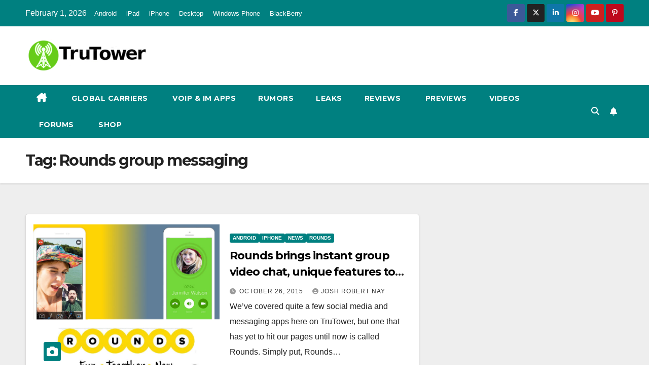

--- FILE ---
content_type: text/html; charset=UTF-8
request_url: https://www.trutower.com/tag/rounds-group-messaging/
body_size: 12840
content:
<!DOCTYPE html>
<html lang="en-US">
<head>
<meta charset="UTF-8">
<meta name="viewport" content="width=device-width, initial-scale=1">
<link rel="profile" href="https://gmpg.org/xfn/11">
<title>Rounds group messaging &#8211; TruTower</title>
<meta name='robots' content='max-image-preview:large' />
	<style>img:is([sizes="auto" i], [sizes^="auto," i]) { contain-intrinsic-size: 3000px 1500px }</style>
	<link rel='dns-prefetch' href='//trutower.com' />
<link rel='dns-prefetch' href='//stats.wp.com' />
<link rel='dns-prefetch' href='//fonts.googleapis.com' />
<link rel="alternate" type="application/rss+xml" title="TruTower &raquo; Feed" href="https://www.trutower.com/feed/" />
<link rel="alternate" type="application/rss+xml" title="TruTower &raquo; Comments Feed" href="https://www.trutower.com/comments/feed/" />
<link rel="alternate" type="application/rss+xml" title="TruTower &raquo; Rounds group messaging Tag Feed" href="https://www.trutower.com/tag/rounds-group-messaging/feed/" />
<script>
window._wpemojiSettings = {"baseUrl":"https:\/\/s.w.org\/images\/core\/emoji\/16.0.1\/72x72\/","ext":".png","svgUrl":"https:\/\/s.w.org\/images\/core\/emoji\/16.0.1\/svg\/","svgExt":".svg","source":{"concatemoji":"https:\/\/www.trutower.com\/wp-includes\/js\/wp-emoji-release.min.js?ver=6.8.3"}};
/*! This file is auto-generated */
!function(s,n){var o,i,e;function c(e){try{var t={supportTests:e,timestamp:(new Date).valueOf()};sessionStorage.setItem(o,JSON.stringify(t))}catch(e){}}function p(e,t,n){e.clearRect(0,0,e.canvas.width,e.canvas.height),e.fillText(t,0,0);var t=new Uint32Array(e.getImageData(0,0,e.canvas.width,e.canvas.height).data),a=(e.clearRect(0,0,e.canvas.width,e.canvas.height),e.fillText(n,0,0),new Uint32Array(e.getImageData(0,0,e.canvas.width,e.canvas.height).data));return t.every(function(e,t){return e===a[t]})}function u(e,t){e.clearRect(0,0,e.canvas.width,e.canvas.height),e.fillText(t,0,0);for(var n=e.getImageData(16,16,1,1),a=0;a<n.data.length;a++)if(0!==n.data[a])return!1;return!0}function f(e,t,n,a){switch(t){case"flag":return n(e,"\ud83c\udff3\ufe0f\u200d\u26a7\ufe0f","\ud83c\udff3\ufe0f\u200b\u26a7\ufe0f")?!1:!n(e,"\ud83c\udde8\ud83c\uddf6","\ud83c\udde8\u200b\ud83c\uddf6")&&!n(e,"\ud83c\udff4\udb40\udc67\udb40\udc62\udb40\udc65\udb40\udc6e\udb40\udc67\udb40\udc7f","\ud83c\udff4\u200b\udb40\udc67\u200b\udb40\udc62\u200b\udb40\udc65\u200b\udb40\udc6e\u200b\udb40\udc67\u200b\udb40\udc7f");case"emoji":return!a(e,"\ud83e\udedf")}return!1}function g(e,t,n,a){var r="undefined"!=typeof WorkerGlobalScope&&self instanceof WorkerGlobalScope?new OffscreenCanvas(300,150):s.createElement("canvas"),o=r.getContext("2d",{willReadFrequently:!0}),i=(o.textBaseline="top",o.font="600 32px Arial",{});return e.forEach(function(e){i[e]=t(o,e,n,a)}),i}function t(e){var t=s.createElement("script");t.src=e,t.defer=!0,s.head.appendChild(t)}"undefined"!=typeof Promise&&(o="wpEmojiSettingsSupports",i=["flag","emoji"],n.supports={everything:!0,everythingExceptFlag:!0},e=new Promise(function(e){s.addEventListener("DOMContentLoaded",e,{once:!0})}),new Promise(function(t){var n=function(){try{var e=JSON.parse(sessionStorage.getItem(o));if("object"==typeof e&&"number"==typeof e.timestamp&&(new Date).valueOf()<e.timestamp+604800&&"object"==typeof e.supportTests)return e.supportTests}catch(e){}return null}();if(!n){if("undefined"!=typeof Worker&&"undefined"!=typeof OffscreenCanvas&&"undefined"!=typeof URL&&URL.createObjectURL&&"undefined"!=typeof Blob)try{var e="postMessage("+g.toString()+"("+[JSON.stringify(i),f.toString(),p.toString(),u.toString()].join(",")+"));",a=new Blob([e],{type:"text/javascript"}),r=new Worker(URL.createObjectURL(a),{name:"wpTestEmojiSupports"});return void(r.onmessage=function(e){c(n=e.data),r.terminate(),t(n)})}catch(e){}c(n=g(i,f,p,u))}t(n)}).then(function(e){for(var t in e)n.supports[t]=e[t],n.supports.everything=n.supports.everything&&n.supports[t],"flag"!==t&&(n.supports.everythingExceptFlag=n.supports.everythingExceptFlag&&n.supports[t]);n.supports.everythingExceptFlag=n.supports.everythingExceptFlag&&!n.supports.flag,n.DOMReady=!1,n.readyCallback=function(){n.DOMReady=!0}}).then(function(){return e}).then(function(){var e;n.supports.everything||(n.readyCallback(),(e=n.source||{}).concatemoji?t(e.concatemoji):e.wpemoji&&e.twemoji&&(t(e.twemoji),t(e.wpemoji)))}))}((window,document),window._wpemojiSettings);
</script>
<style id='wp-emoji-styles-inline-css'>

	img.wp-smiley, img.emoji {
		display: inline !important;
		border: none !important;
		box-shadow: none !important;
		height: 1em !important;
		width: 1em !important;
		margin: 0 0.07em !important;
		vertical-align: -0.1em !important;
		background: none !important;
		padding: 0 !important;
	}
</style>
<link rel='stylesheet' id='wp-block-library-css' href='https://trutower.com/wp-includes/css/dist/block-library/style.min.css?ver=6.8.3' media='all' />
<style id='wp-block-library-theme-inline-css'>
.wp-block-audio :where(figcaption){color:#555;font-size:13px;text-align:center}.is-dark-theme .wp-block-audio :where(figcaption){color:#ffffffa6}.wp-block-audio{margin:0 0 1em}.wp-block-code{border:1px solid #ccc;border-radius:4px;font-family:Menlo,Consolas,monaco,monospace;padding:.8em 1em}.wp-block-embed :where(figcaption){color:#555;font-size:13px;text-align:center}.is-dark-theme .wp-block-embed :where(figcaption){color:#ffffffa6}.wp-block-embed{margin:0 0 1em}.blocks-gallery-caption{color:#555;font-size:13px;text-align:center}.is-dark-theme .blocks-gallery-caption{color:#ffffffa6}:root :where(.wp-block-image figcaption){color:#555;font-size:13px;text-align:center}.is-dark-theme :root :where(.wp-block-image figcaption){color:#ffffffa6}.wp-block-image{margin:0 0 1em}.wp-block-pullquote{border-bottom:4px solid;border-top:4px solid;color:currentColor;margin-bottom:1.75em}.wp-block-pullquote cite,.wp-block-pullquote footer,.wp-block-pullquote__citation{color:currentColor;font-size:.8125em;font-style:normal;text-transform:uppercase}.wp-block-quote{border-left:.25em solid;margin:0 0 1.75em;padding-left:1em}.wp-block-quote cite,.wp-block-quote footer{color:currentColor;font-size:.8125em;font-style:normal;position:relative}.wp-block-quote:where(.has-text-align-right){border-left:none;border-right:.25em solid;padding-left:0;padding-right:1em}.wp-block-quote:where(.has-text-align-center){border:none;padding-left:0}.wp-block-quote.is-large,.wp-block-quote.is-style-large,.wp-block-quote:where(.is-style-plain){border:none}.wp-block-search .wp-block-search__label{font-weight:700}.wp-block-search__button{border:1px solid #ccc;padding:.375em .625em}:where(.wp-block-group.has-background){padding:1.25em 2.375em}.wp-block-separator.has-css-opacity{opacity:.4}.wp-block-separator{border:none;border-bottom:2px solid;margin-left:auto;margin-right:auto}.wp-block-separator.has-alpha-channel-opacity{opacity:1}.wp-block-separator:not(.is-style-wide):not(.is-style-dots){width:100px}.wp-block-separator.has-background:not(.is-style-dots){border-bottom:none;height:1px}.wp-block-separator.has-background:not(.is-style-wide):not(.is-style-dots){height:2px}.wp-block-table{margin:0 0 1em}.wp-block-table td,.wp-block-table th{word-break:normal}.wp-block-table :where(figcaption){color:#555;font-size:13px;text-align:center}.is-dark-theme .wp-block-table :where(figcaption){color:#ffffffa6}.wp-block-video :where(figcaption){color:#555;font-size:13px;text-align:center}.is-dark-theme .wp-block-video :where(figcaption){color:#ffffffa6}.wp-block-video{margin:0 0 1em}:root :where(.wp-block-template-part.has-background){margin-bottom:0;margin-top:0;padding:1.25em 2.375em}
</style>
<style id='classic-theme-styles-inline-css'>
/*! This file is auto-generated */
.wp-block-button__link{color:#fff;background-color:#32373c;border-radius:9999px;box-shadow:none;text-decoration:none;padding:calc(.667em + 2px) calc(1.333em + 2px);font-size:1.125em}.wp-block-file__button{background:#32373c;color:#fff;text-decoration:none}
</style>
<link rel='stylesheet' id='mediaelement-css' href='https://trutower.com/wp-includes/js/mediaelement/mediaelementplayer-legacy.min.css?ver=4.2.17' media='all' />
<link rel='stylesheet' id='wp-mediaelement-css' href='https://trutower.com/wp-includes/js/mediaelement/wp-mediaelement.min.css?ver=6.8.3' media='all' />
<style id='jetpack-sharing-buttons-style-inline-css'>
.jetpack-sharing-buttons__services-list{display:flex;flex-direction:row;flex-wrap:wrap;gap:0;list-style-type:none;margin:5px;padding:0}.jetpack-sharing-buttons__services-list.has-small-icon-size{font-size:12px}.jetpack-sharing-buttons__services-list.has-normal-icon-size{font-size:16px}.jetpack-sharing-buttons__services-list.has-large-icon-size{font-size:24px}.jetpack-sharing-buttons__services-list.has-huge-icon-size{font-size:36px}@media print{.jetpack-sharing-buttons__services-list{display:none!important}}.editor-styles-wrapper .wp-block-jetpack-sharing-buttons{gap:0;padding-inline-start:0}ul.jetpack-sharing-buttons__services-list.has-background{padding:1.25em 2.375em}
</style>
<style id='global-styles-inline-css'>
:root{--wp--preset--aspect-ratio--square: 1;--wp--preset--aspect-ratio--4-3: 4/3;--wp--preset--aspect-ratio--3-4: 3/4;--wp--preset--aspect-ratio--3-2: 3/2;--wp--preset--aspect-ratio--2-3: 2/3;--wp--preset--aspect-ratio--16-9: 16/9;--wp--preset--aspect-ratio--9-16: 9/16;--wp--preset--color--black: #000000;--wp--preset--color--cyan-bluish-gray: #abb8c3;--wp--preset--color--white: #ffffff;--wp--preset--color--pale-pink: #f78da7;--wp--preset--color--vivid-red: #cf2e2e;--wp--preset--color--luminous-vivid-orange: #ff6900;--wp--preset--color--luminous-vivid-amber: #fcb900;--wp--preset--color--light-green-cyan: #7bdcb5;--wp--preset--color--vivid-green-cyan: #00d084;--wp--preset--color--pale-cyan-blue: #8ed1fc;--wp--preset--color--vivid-cyan-blue: #0693e3;--wp--preset--color--vivid-purple: #9b51e0;--wp--preset--gradient--vivid-cyan-blue-to-vivid-purple: linear-gradient(135deg,rgba(6,147,227,1) 0%,rgb(155,81,224) 100%);--wp--preset--gradient--light-green-cyan-to-vivid-green-cyan: linear-gradient(135deg,rgb(122,220,180) 0%,rgb(0,208,130) 100%);--wp--preset--gradient--luminous-vivid-amber-to-luminous-vivid-orange: linear-gradient(135deg,rgba(252,185,0,1) 0%,rgba(255,105,0,1) 100%);--wp--preset--gradient--luminous-vivid-orange-to-vivid-red: linear-gradient(135deg,rgba(255,105,0,1) 0%,rgb(207,46,46) 100%);--wp--preset--gradient--very-light-gray-to-cyan-bluish-gray: linear-gradient(135deg,rgb(238,238,238) 0%,rgb(169,184,195) 100%);--wp--preset--gradient--cool-to-warm-spectrum: linear-gradient(135deg,rgb(74,234,220) 0%,rgb(151,120,209) 20%,rgb(207,42,186) 40%,rgb(238,44,130) 60%,rgb(251,105,98) 80%,rgb(254,248,76) 100%);--wp--preset--gradient--blush-light-purple: linear-gradient(135deg,rgb(255,206,236) 0%,rgb(152,150,240) 100%);--wp--preset--gradient--blush-bordeaux: linear-gradient(135deg,rgb(254,205,165) 0%,rgb(254,45,45) 50%,rgb(107,0,62) 100%);--wp--preset--gradient--luminous-dusk: linear-gradient(135deg,rgb(255,203,112) 0%,rgb(199,81,192) 50%,rgb(65,88,208) 100%);--wp--preset--gradient--pale-ocean: linear-gradient(135deg,rgb(255,245,203) 0%,rgb(182,227,212) 50%,rgb(51,167,181) 100%);--wp--preset--gradient--electric-grass: linear-gradient(135deg,rgb(202,248,128) 0%,rgb(113,206,126) 100%);--wp--preset--gradient--midnight: linear-gradient(135deg,rgb(2,3,129) 0%,rgb(40,116,252) 100%);--wp--preset--font-size--small: 13px;--wp--preset--font-size--medium: 20px;--wp--preset--font-size--large: 36px;--wp--preset--font-size--x-large: 42px;--wp--preset--spacing--20: 0.44rem;--wp--preset--spacing--30: 0.67rem;--wp--preset--spacing--40: 1rem;--wp--preset--spacing--50: 1.5rem;--wp--preset--spacing--60: 2.25rem;--wp--preset--spacing--70: 3.38rem;--wp--preset--spacing--80: 5.06rem;--wp--preset--shadow--natural: 6px 6px 9px rgba(0, 0, 0, 0.2);--wp--preset--shadow--deep: 12px 12px 50px rgba(0, 0, 0, 0.4);--wp--preset--shadow--sharp: 6px 6px 0px rgba(0, 0, 0, 0.2);--wp--preset--shadow--outlined: 6px 6px 0px -3px rgba(255, 255, 255, 1), 6px 6px rgba(0, 0, 0, 1);--wp--preset--shadow--crisp: 6px 6px 0px rgba(0, 0, 0, 1);}:root :where(.is-layout-flow) > :first-child{margin-block-start: 0;}:root :where(.is-layout-flow) > :last-child{margin-block-end: 0;}:root :where(.is-layout-flow) > *{margin-block-start: 24px;margin-block-end: 0;}:root :where(.is-layout-constrained) > :first-child{margin-block-start: 0;}:root :where(.is-layout-constrained) > :last-child{margin-block-end: 0;}:root :where(.is-layout-constrained) > *{margin-block-start: 24px;margin-block-end: 0;}:root :where(.is-layout-flex){gap: 24px;}:root :where(.is-layout-grid){gap: 24px;}body .is-layout-flex{display: flex;}.is-layout-flex{flex-wrap: wrap;align-items: center;}.is-layout-flex > :is(*, div){margin: 0;}body .is-layout-grid{display: grid;}.is-layout-grid > :is(*, div){margin: 0;}.has-black-color{color: var(--wp--preset--color--black) !important;}.has-cyan-bluish-gray-color{color: var(--wp--preset--color--cyan-bluish-gray) !important;}.has-white-color{color: var(--wp--preset--color--white) !important;}.has-pale-pink-color{color: var(--wp--preset--color--pale-pink) !important;}.has-vivid-red-color{color: var(--wp--preset--color--vivid-red) !important;}.has-luminous-vivid-orange-color{color: var(--wp--preset--color--luminous-vivid-orange) !important;}.has-luminous-vivid-amber-color{color: var(--wp--preset--color--luminous-vivid-amber) !important;}.has-light-green-cyan-color{color: var(--wp--preset--color--light-green-cyan) !important;}.has-vivid-green-cyan-color{color: var(--wp--preset--color--vivid-green-cyan) !important;}.has-pale-cyan-blue-color{color: var(--wp--preset--color--pale-cyan-blue) !important;}.has-vivid-cyan-blue-color{color: var(--wp--preset--color--vivid-cyan-blue) !important;}.has-vivid-purple-color{color: var(--wp--preset--color--vivid-purple) !important;}.has-black-background-color{background-color: var(--wp--preset--color--black) !important;}.has-cyan-bluish-gray-background-color{background-color: var(--wp--preset--color--cyan-bluish-gray) !important;}.has-white-background-color{background-color: var(--wp--preset--color--white) !important;}.has-pale-pink-background-color{background-color: var(--wp--preset--color--pale-pink) !important;}.has-vivid-red-background-color{background-color: var(--wp--preset--color--vivid-red) !important;}.has-luminous-vivid-orange-background-color{background-color: var(--wp--preset--color--luminous-vivid-orange) !important;}.has-luminous-vivid-amber-background-color{background-color: var(--wp--preset--color--luminous-vivid-amber) !important;}.has-light-green-cyan-background-color{background-color: var(--wp--preset--color--light-green-cyan) !important;}.has-vivid-green-cyan-background-color{background-color: var(--wp--preset--color--vivid-green-cyan) !important;}.has-pale-cyan-blue-background-color{background-color: var(--wp--preset--color--pale-cyan-blue) !important;}.has-vivid-cyan-blue-background-color{background-color: var(--wp--preset--color--vivid-cyan-blue) !important;}.has-vivid-purple-background-color{background-color: var(--wp--preset--color--vivid-purple) !important;}.has-black-border-color{border-color: var(--wp--preset--color--black) !important;}.has-cyan-bluish-gray-border-color{border-color: var(--wp--preset--color--cyan-bluish-gray) !important;}.has-white-border-color{border-color: var(--wp--preset--color--white) !important;}.has-pale-pink-border-color{border-color: var(--wp--preset--color--pale-pink) !important;}.has-vivid-red-border-color{border-color: var(--wp--preset--color--vivid-red) !important;}.has-luminous-vivid-orange-border-color{border-color: var(--wp--preset--color--luminous-vivid-orange) !important;}.has-luminous-vivid-amber-border-color{border-color: var(--wp--preset--color--luminous-vivid-amber) !important;}.has-light-green-cyan-border-color{border-color: var(--wp--preset--color--light-green-cyan) !important;}.has-vivid-green-cyan-border-color{border-color: var(--wp--preset--color--vivid-green-cyan) !important;}.has-pale-cyan-blue-border-color{border-color: var(--wp--preset--color--pale-cyan-blue) !important;}.has-vivid-cyan-blue-border-color{border-color: var(--wp--preset--color--vivid-cyan-blue) !important;}.has-vivid-purple-border-color{border-color: var(--wp--preset--color--vivid-purple) !important;}.has-vivid-cyan-blue-to-vivid-purple-gradient-background{background: var(--wp--preset--gradient--vivid-cyan-blue-to-vivid-purple) !important;}.has-light-green-cyan-to-vivid-green-cyan-gradient-background{background: var(--wp--preset--gradient--light-green-cyan-to-vivid-green-cyan) !important;}.has-luminous-vivid-amber-to-luminous-vivid-orange-gradient-background{background: var(--wp--preset--gradient--luminous-vivid-amber-to-luminous-vivid-orange) !important;}.has-luminous-vivid-orange-to-vivid-red-gradient-background{background: var(--wp--preset--gradient--luminous-vivid-orange-to-vivid-red) !important;}.has-very-light-gray-to-cyan-bluish-gray-gradient-background{background: var(--wp--preset--gradient--very-light-gray-to-cyan-bluish-gray) !important;}.has-cool-to-warm-spectrum-gradient-background{background: var(--wp--preset--gradient--cool-to-warm-spectrum) !important;}.has-blush-light-purple-gradient-background{background: var(--wp--preset--gradient--blush-light-purple) !important;}.has-blush-bordeaux-gradient-background{background: var(--wp--preset--gradient--blush-bordeaux) !important;}.has-luminous-dusk-gradient-background{background: var(--wp--preset--gradient--luminous-dusk) !important;}.has-pale-ocean-gradient-background{background: var(--wp--preset--gradient--pale-ocean) !important;}.has-electric-grass-gradient-background{background: var(--wp--preset--gradient--electric-grass) !important;}.has-midnight-gradient-background{background: var(--wp--preset--gradient--midnight) !important;}.has-small-font-size{font-size: var(--wp--preset--font-size--small) !important;}.has-medium-font-size{font-size: var(--wp--preset--font-size--medium) !important;}.has-large-font-size{font-size: var(--wp--preset--font-size--large) !important;}.has-x-large-font-size{font-size: var(--wp--preset--font-size--x-large) !important;}
:root :where(.wp-block-pullquote){font-size: 1.5em;line-height: 1.6;}
</style>
<link rel='stylesheet' id='wp-components-css' href='https://trutower.com/wp-includes/css/dist/components/style.min.css?ver=6.8.3' media='all' />
<link rel='stylesheet' id='godaddy-styles-css' href='https://trutower.com/wp-content/mu-plugins/vendor/wpex/godaddy-launch/includes/Dependencies/GoDaddy/Styles/build/latest.css?ver=2.0.2' media='all' />
<link rel='stylesheet' id='newsup-fonts-css' href='//fonts.googleapis.com/css?family=Montserrat%3A400%2C500%2C700%2C800%7CWork%2BSans%3A300%2C400%2C500%2C600%2C700%2C800%2C900%26display%3Dswap&#038;subset=latin%2Clatin-ext' media='all' />
<link rel='stylesheet' id='bootstrap-css' href='https://trutower.com/wp-content/themes/newsup/css/bootstrap.css?ver=6.8.3' media='all' />
<link rel='stylesheet' id='newsup-style-css' href='https://trutower.com/wp-content/themes/newspaperex/style.css?ver=2.3' media='all' />
<link rel='stylesheet' id='font-awesome-5-all-css' href='https://trutower.com/wp-content/themes/newsup/css/font-awesome/css/all.min.css?ver=6.8.3' media='all' />
<link rel='stylesheet' id='font-awesome-4-shim-css' href='https://trutower.com/wp-content/themes/newsup/css/font-awesome/css/v4-shims.min.css?ver=6.8.3' media='all' />
<link rel='stylesheet' id='owl-carousel-css' href='https://trutower.com/wp-content/themes/newsup/css/owl.carousel.css?ver=6.8.3' media='all' />
<link rel='stylesheet' id='smartmenus-css' href='https://trutower.com/wp-content/themes/newsup/css/jquery.smartmenus.bootstrap.css?ver=6.8.3' media='all' />
<link rel='stylesheet' id='newsup-custom-css-css' href='https://trutower.com/wp-content/themes/newsup/inc/ansar/customize/css/customizer.css?ver=1.0' media='all' />
<link rel='stylesheet' id='newsup-style-parent-css' href='https://trutower.com/wp-content/themes/newsup/style.css?ver=6.8.3' media='all' />
<link rel='stylesheet' id='newspaperex-style-css' href='https://trutower.com/wp-content/themes/newspaperex/style.css?ver=2.3' media='all' />
<link rel='stylesheet' id='newspaperex-default-css-css' href='https://trutower.com/wp-content/themes/newspaperex/css/colors/default.css?ver=2.3' media='all' />
<script src="https://trutower.com/wp-includes/js/jquery/jquery.min.js?ver=3.7.1" id="jquery-core-js"></script>
<script src="https://trutower.com/wp-includes/js/jquery/jquery-migrate.min.js?ver=3.4.1" id="jquery-migrate-js"></script>
<script src="https://trutower.com/wp-content/themes/newsup/js/navigation.js?ver=6.8.3" id="newsup-navigation-js"></script>
<script src="https://trutower.com/wp-content/themes/newsup/js/bootstrap.js?ver=6.8.3" id="bootstrap-js"></script>
<script src="https://trutower.com/wp-content/themes/newsup/js/owl.carousel.min.js?ver=6.8.3" id="owl-carousel-min-js"></script>
<script src="https://trutower.com/wp-content/themes/newsup/js/jquery.smartmenus.js?ver=6.8.3" id="smartmenus-js-js"></script>
<script src="https://trutower.com/wp-content/themes/newsup/js/jquery.smartmenus.bootstrap.js?ver=6.8.3" id="bootstrap-smartmenus-js-js"></script>
<script src="https://trutower.com/wp-content/themes/newsup/js/jquery.marquee.js?ver=6.8.3" id="newsup-marquee-js-js"></script>
<script src="https://trutower.com/wp-content/themes/newsup/js/main.js?ver=6.8.3" id="newsup-main-js-js"></script>
<link rel="https://api.w.org/" href="https://www.trutower.com/wp-json/" /><link rel="alternate" title="JSON" type="application/json" href="https://www.trutower.com/wp-json/wp/v2/tags/1608" /><link rel="EditURI" type="application/rsd+xml" title="RSD" href="https://www.trutower.com/xmlrpc.php?rsd" />
	<style>img#wpstats{display:none}</style>
		 
<style type="text/css" id="custom-background-css">
    .wrapper { background-color: #eee; }
</style>
    <style type="text/css">
            .site-title,
        .site-description {
            position: absolute;
            clip: rect(1px, 1px, 1px, 1px);
        }
        </style>
    
<!-- Jetpack Open Graph Tags -->
<meta property="og:type" content="website" />
<meta property="og:title" content="Rounds group messaging &#8211; TruTower" />
<meta property="og:url" content="https://www.trutower.com/tag/rounds-group-messaging/" />
<meta property="og:site_name" content="TruTower" />
<meta property="og:image" content="https://s0.wp.com/i/blank.jpg" />
<meta property="og:image:width" content="200" />
<meta property="og:image:height" content="200" />
<meta property="og:image:alt" content="" />
<meta property="og:locale" content="en_US" />

<!-- End Jetpack Open Graph Tags -->
</head>
<body class="archive tag tag-rounds-group-messaging tag-1608 wp-custom-logo wp-embed-responsive wp-theme-newsup wp-child-theme-newspaperex hfeed ta-hide-date-author-in-list" >
<div id="page" class="site">
<a class="skip-link screen-reader-text" href="#content">
Skip to content</a>
    <div class="wrapper" id="custom-background-css">
        <header class="mg-headwidget">
            <!--==================== TOP BAR ====================-->
            <div class="mg-head-detail hidden-xs">
    <div class="container-fluid">
        <div class="row">
                        <div class="col-md-6 col-xs-12">
                <ul class="info-left">
                                <li>February 1, 2026            </li>
                        </ul>

               <div class="menu-secondary-menu-container"><ul id="menu-secondary-menu" class="info-left"><li id="menu-item-5432" class="menu-item menu-item-type-post_type menu-item-object-page menu-item-5432"><a href="https://www.trutower.com/android/">Android</a></li>
<li id="menu-item-5613" class="menu-item menu-item-type-post_type menu-item-object-page menu-item-5613"><a href="https://www.trutower.com/ipad/">iPad</a></li>
<li id="menu-item-5433" class="menu-item menu-item-type-post_type menu-item-object-page menu-item-5433"><a href="https://www.trutower.com/iphone/">iPhone</a></li>
<li id="menu-item-4278" class="menu-item menu-item-type-taxonomy menu-item-object-category menu-item-4278"><a href="https://www.trutower.com/category/pc/">Desktop</a></li>
<li id="menu-item-5434" class="menu-item menu-item-type-post_type menu-item-object-page menu-item-5434"><a href="https://www.trutower.com/windowsphone/">Windows Phone</a></li>
<li id="menu-item-5594" class="menu-item menu-item-type-post_type menu-item-object-page menu-item-5594"><a href="https://www.trutower.com/blackberry/">BlackBerry</a></li>
</ul></div>            </div>


                        <div class="col-md-6 col-xs-12">
                <ul class="mg-social info-right">
                    
                                            <li><a  target="_blank" href="http://facebook.com/trutowr">
                      <span class="icon-soci facebook"><i class="fa fa-facebook"></i></span> </a></li>
                                                                  <li><a target="_blank" href="http://twitter.com/trutower">
                      <span class="icon-soci x-twitter"><i class="fa-brands fa-x-twitter"></i></span></a></li>
                                                                  <li><a target="_blank"  href="http://linkedin.com/company/trutower">
                      <span class="icon-soci linkedin"><i class="fa fa-linkedin"></i></span></a></li>
                                                                  <li><a target="_blank"  href="http://instagram.com/trutower">
                      <span class="icon-soci instagram"><i class="fa fa-instagram"></i></span></a></li>
                                                                  <li><a target="_blank"  href="http://youtube.com/trutower">
                      <span class="icon-soci youtube"><i class="fa fa-youtube"></i></span></a></li>
                                                                   <li><a target="_blank"  href="http://pinterest.com/trutower">
                      <span class="icon-soci pinterest"><i class="fa fa-pinterest-p"></i></span></a></li>
                       
                                      </ul>
            </div>
                    </div>
    </div>
</div>
            <div class="clearfix"></div>
                        <div class="mg-nav-widget-area-back" style='background-image: url("https://www.trutower.com/wp-content/uploads/2014/02/cropped-Truphone-SIM-App-Logo-1.png" );'>
                        <div class="overlay">
              <div class="inner" > 
                <div class="container-fluid">
                    <div class="mg-nav-widget-area">
                        <div class="row align-items-center">
                                                        <div class="col-md-4">
                               <div class="navbar-header">                                  <div class="site-logo">
                                    <a href="https://www.trutower.com/" class="navbar-brand" rel="home"><img width="240" height="66" src="https://trutower.com/wp-content/uploads/2013/11/cropped-modernlogoheader.png" class="custom-logo" alt="TruTower" decoding="async" /></a>                                  </div>
                                  <div class="site-branding-text d-none">
                                                                            <p class="site-title"> <a href="https://www.trutower.com/" rel="home">TruTower</a></p>
                                                                            <p class="site-description"></p>
                                  </div> 
                                </div>
                            </div>
                                                   </div>
                    </div>
                </div>
              </div>
              </div>
          </div>
    <div class="mg-menu-full">
      <nav class="navbar navbar-expand-lg navbar-wp">
        <div class="container-fluid flex-row">
          <!-- Right nav -->
              <div class="m-header pl-3 ml-auto my-2 my-lg-0 position-relative align-items-center">
                                    <a class="mobilehomebtn" href="https://www.trutower.com"><span class="fa fa-home"></span></a>
                  
                                    <!-- Search -->
                  <div class="dropdown ml-auto show mg-search-box pr-3">
                      <a class="dropdown-toggle msearch ml-auto" href="#" role="button" id="dropdownMenuLink" data-toggle="dropdown" aria-haspopup="true" aria-expanded="false">
                          <i class="fa fa-search"></i>
                      </a>
                      <div class="dropdown-menu searchinner" aria-labelledby="dropdownMenuLink">
                        <form role="search" method="get" id="searchform" action="https://www.trutower.com/">
  <div class="input-group">
    <input type="search" class="form-control" placeholder="Search" value="" name="s" />
    <span class="input-group-btn btn-default">
    <button type="submit" class="btn"> <i class="fas fa-search"></i> </button>
    </span> </div>
</form>                      </div>
                  </div>
                    <!-- /Search -->
                                    <!-- Subscribe Button -->
                  <a href="#"  target="_blank"   class="btn-bell btn-theme mx-2"><i class="fa fa-bell"></i></a>
                <!-- /Subscribe Button -->
                                    <!-- navbar-toggle -->
                  <button class="navbar-toggler" type="button" data-toggle="collapse" data-target="#navbar-wp" aria-controls="navbarSupportedContent" aria-expanded="false" aria-label="Toggle navigation">
                    <i class="fa fa-bars"></i>
                  </button>
                  <!-- /navbar-toggle -->
              </div>
              <!-- /Right nav --> 
    
            <div class="collapse navbar-collapse" id="navbar-wp">
              <div class="d-md-block">
            <ul id="menu-top-menu" class="nav navbar-nav mr-auto"><li class="active home"><a class="homebtn" href="https://www.trutower.com"><span class='fa-solid fa-house-chimney'></span></a></li><li id="menu-item-5956" class="menu-item menu-item-type-post_type menu-item-object-page menu-item-5956"><a title="GSM Roaming, International Phone Service, Travel SIM Cards" href="https://www.trutower.com/international-gsm/"><span class="glyphicon GSM Roaming, International Phone Service, Travel SIM Cards"></span>&nbsp;Global Carriers</a></li>
<li id="menu-item-5921" class="menu-item menu-item-type-post_type menu-item-object-page menu-item-5921"><a title="VoIP &#038; Instant Messaging Applications for Mobile and Desktop Devices" href="https://www.trutower.com/voip/"><span class="glyphicon VoIP &#038; Instant Messaging Applications for Mobile and Desktop Devices"></span>&nbsp;VoIP &#038; IM Apps</a></li>
<li id="menu-item-3691" class="menu-item menu-item-type-taxonomy menu-item-object-category menu-item-3691"><a class="nav-link" title="Rumors" href="https://www.trutower.com/category/rumors/">Rumors</a></li>
<li id="menu-item-3700" class="menu-item menu-item-type-taxonomy menu-item-object-category menu-item-3700"><a class="nav-link" title="Leaks" href="https://www.trutower.com/category/leaks/">Leaks</a></li>
<li id="menu-item-3692" class="menu-item menu-item-type-taxonomy menu-item-object-category menu-item-3692"><a class="nav-link" title="Reviews" href="https://www.trutower.com/category/reviews/">Reviews</a></li>
<li id="menu-item-3701" class="menu-item menu-item-type-taxonomy menu-item-object-category menu-item-3701"><a title="Application, Tablet, Cellular Previews" href="https://www.trutower.com/category/previews/"><span class="glyphicon Application, Tablet, Cellular Previews"></span>&nbsp;Previews</a></li>
<li id="menu-item-12098" class="menu-item menu-item-type-custom menu-item-object-custom menu-item-12098"><a class="nav-link" title="Videos" href="https://trutower.com/tag/videos/">Videos</a></li>
<li id="menu-item-12804" class="menu-item menu-item-type-post_type menu-item-object-page menu-item-12804"><a title="Social, technology forums, community" href="https://www.trutower.com/forums/"><span class="glyphicon Social, technology forums, community"></span>&nbsp;Forums</a></li>
<li id="menu-item-4266" class="menu-item menu-item-type-post_type menu-item-object-page menu-item-4266"><a title="Unlocked GSM Phones and Accessories" href="https://www.trutower.com/shop/"><span class="glyphicon Unlocked GSM Phones and Accessories"></span>&nbsp;Shop</a></li>
</ul>          </div>    
            </div>

          <!-- Right nav -->
              <div class="d-none d-lg-block pl-3 ml-auto my-2 my-lg-0 position-relative align-items-center">
                                  <!-- Search -->
                  <div class="dropdown show mg-search-box pr-2">
                      <a class="dropdown-toggle msearch ml-auto" href="#" role="button" id="dropdownMenuLink" data-toggle="dropdown" aria-haspopup="true" aria-expanded="false">
                          <i class="fa fa-search"></i>
                      </a>
                      <div class="dropdown-menu searchinner" aria-labelledby="dropdownMenuLink">
                        <form role="search" method="get" id="searchform" action="https://www.trutower.com/">
  <div class="input-group">
    <input type="search" class="form-control" placeholder="Search" value="" name="s" />
    <span class="input-group-btn btn-default">
    <button type="submit" class="btn"> <i class="fas fa-search"></i> </button>
    </span> </div>
</form>                      </div>
                  </div>
              </div>
              <!-- /Search -->
                            <!-- Subscribe Button -->
                <a href="#"  target="_blank"   class="btn-bell btn-theme d-none d-lg-block mx-2"><i class="fa fa-bell"></i></a>
              <!-- /Subscribe Button -->
                            <!-- /Right nav -->  
          </div>
      </nav> <!-- /Navigation -->
    </div>
</header>
<div class="clearfix"></div>
 <!--==================== Newsup breadcrumb section ====================-->
<div class="mg-breadcrumb-section" style='background: url("https://www.trutower.com/wp-content/uploads/2014/02/cropped-Truphone-SIM-App-Logo-1.png" ) repeat scroll center 0 #143745;'>
   <div class="overlay">       <div class="container-fluid">
        <div class="row">
          <div class="col-md-12 col-sm-12">
            <div class="mg-breadcrumb-title">
              <h1 class="title">Tag: <span>Rounds group messaging</span></h1>            </div>
          </div>
        </div>
      </div>
   </div> </div>
<div class="clearfix"></div><!--container-->
    <div id="content" class="container-fluid archive-class">
        <!--row-->
            <div class="row">
                                    <div class="col-md-8">
                <!-- mg-posts-sec mg-posts-modul-6 -->
<div class="mg-posts-sec mg-posts-modul-6">
    <!-- mg-posts-sec-inner -->
    <div class="mg-posts-sec-inner">
                    <article id="post-25308" class="d-md-flex mg-posts-sec-post align-items-center post-25308 post type-post status-publish format-standard has-post-thumbnail hentry category-android category-iphone category-news category-rounds tag-android tag-games tag-ios tag-iphone tag-messaging-apps tag-rounds-group-messaging tag-video-calling tag-video-recording tag-vidyo tag-voice-over-internet-protocol-voip-wi-fi-calling">
                        <div class="col-12 col-md-6">
            <div class="mg-post-thumb back-img md" style="background-image: url('https://trutower.com/wp-content/uploads/2015/10/Rounds-app-iOS-Android.jpg');">
                <span class="post-form"><i class="fas fa-camera"></i></span>                <a class="link-div" href="https://www.trutower.com/2015/10/26/rounds-spotlight-ios-android-social-app/"></a>
            </div> 
        </div>
                        <div class="mg-sec-top-post py-3 col">
                    <div class="mg-blog-category"><a class="newsup-categories category-color-1" href="https://www.trutower.com/category/android/" alt="View all posts in Android"> 
                                 Android
                             </a><a class="newsup-categories category-color-1" href="https://www.trutower.com/category/iphone/" alt="View all posts in iPhone"> 
                                 iPhone
                             </a><a class="newsup-categories category-color-1" href="https://www.trutower.com/category/news/" alt="View all posts in News"> 
                                 News
                             </a><a class="newsup-categories category-color-1" href="https://www.trutower.com/category/rounds/" alt="View all posts in Rounds"> 
                                 Rounds
                             </a></div> 
                    <h4 class="entry-title title"><a href="https://www.trutower.com/2015/10/26/rounds-spotlight-ios-android-social-app/">Rounds brings instant group video chat, unique features to your iOS or Android device</a></h4>
                            <div class="mg-blog-meta"> 
                    <span class="mg-blog-date"><i class="fas fa-clock"></i>
            <a href="https://www.trutower.com/2015/10/">
                October 26, 2015            </a>
        </span>
            <a class="auth" href="https://www.trutower.com/author/josh_nay/">
            <i class="fas fa-user-circle"></i>Josh Robert Nay        </a>
            </div> 
                        <div class="mg-content">
                        <p>We&#8217;ve covered quite a few social media and messaging apps here on TruTower, but one that has yet to hit our pages until now is called Rounds. Simply put, Rounds&hellip;</p>
                    </div>
                </div>
            </article>
            
        <div class="col-md-12 text-center d-flex justify-content-center">
                                        
        </div>
            </div>
    <!-- // mg-posts-sec-inner -->
</div>
<!-- // mg-posts-sec block_6 -->             </div>
                            <aside class="col-md-4 sidebar-sticky">
                            </aside>
                    </div>
        <!--/row-->
    </div>
<!--container-->
  <div class="container-fluid mr-bot40 mg-posts-sec-inner">
        <div class="missed-inner">
        <div class="row">
                        <div class="col-md-12">
                <div class="mg-sec-title">
                    <!-- mg-sec-title -->
                    <h4>You missed</h4>
                </div>
            </div>
                            <!--col-md-3-->
                <div class="col-lg-3 col-sm-6 pulse animated">
               <div class="mg-blog-post-3 minh back-img mb-lg-0" 
                                                        style="background-image: url('https://trutower.com/wp-content/uploads/2024/03/Data-Logger-in-a-Server-Room.png');" >
                            <a class="link-div" href="https://www.trutower.com/2024/03/12/wireless-tech-communication-data-logging/"></a>
                    <div class="mg-blog-inner">
                      <div class="mg-blog-category">
                      <div class="mg-blog-category"><a class="newsup-categories category-color-1" href="https://www.trutower.com/category/news/" alt="View all posts in News"> 
                                 News
                             </a></div>                      </div>
                      <h4 class="title"> <a href="https://www.trutower.com/2024/03/12/wireless-tech-communication-data-logging/" title="Permalink to: Wireless Technology, Communication and the Impact of Temperature and Humidity Data Loggers"> Wireless Technology, Communication and the Impact of Temperature and Humidity Data Loggers</a> </h4>
                              <div class="mg-blog-meta"> 
                    <span class="mg-blog-date"><i class="fas fa-clock"></i>
            <a href="https://www.trutower.com/2024/03/">
                March 12, 2024            </a>
        </span>
            <a class="auth" href="https://www.trutower.com/author/josh_nay/">
            <i class="fas fa-user-circle"></i>Josh Robert Nay        </a>
            </div> 
                        </div>
                </div>
            </div>
            <!--/col-md-3-->
                         <!--col-md-3-->
                <div class="col-lg-3 col-sm-6 pulse animated">
               <div class="mg-blog-post-3 minh back-img mb-lg-0" 
                                                        style="background-image: url('https://trutower.com/wp-content/uploads/2015/08/Snapchat-logo.jpg');" >
                            <a class="link-div" href="https://www.trutower.com/2019/10/14/snapchat-is-down-in-united-states-europe/"></a>
                    <div class="mg-blog-inner">
                      <div class="mg-blog-category">
                      <div class="mg-blog-category"><a class="newsup-categories category-color-1" href="https://www.trutower.com/category/android/" alt="View all posts in Android"> 
                                 Android
                             </a><a class="newsup-categories category-color-1" href="https://www.trutower.com/category/ipad/" alt="View all posts in iPad"> 
                                 iPad
                             </a><a class="newsup-categories category-color-1" href="https://www.trutower.com/category/iphone/" alt="View all posts in iPhone"> 
                                 iPhone
                             </a><a class="newsup-categories category-color-1" href="https://www.trutower.com/category/news/" alt="View all posts in News"> 
                                 News
                             </a><a class="newsup-categories category-color-1" href="https://www.trutower.com/category/snapchat/" alt="View all posts in Snapchat"> 
                                 Snapchat
                             </a></div>                      </div>
                      <h4 class="title"> <a href="https://www.trutower.com/2019/10/14/snapchat-is-down-in-united-states-europe/" title="Permalink to: Snapchat is Down in United States, Europe"> Snapchat is Down in United States, Europe</a> </h4>
                              <div class="mg-blog-meta"> 
                    <span class="mg-blog-date"><i class="fas fa-clock"></i>
            <a href="https://www.trutower.com/2019/10/">
                October 14, 2019            </a>
        </span>
            <a class="auth" href="https://www.trutower.com/author/josh_nay/">
            <i class="fas fa-user-circle"></i>Josh Robert Nay        </a>
            </div> 
                        </div>
                </div>
            </div>
            <!--/col-md-3-->
                         <!--col-md-3-->
                <div class="col-lg-3 col-sm-6 pulse animated">
               <div class="mg-blog-post-3 minh back-img mb-lg-0" 
                                                        style="background-image: url('https://trutower.com/wp-content/uploads/2017/06/EU-flag.jpg');" >
                            <a class="link-div" href="https://www.trutower.com/2017/06/15/europe-international-state-roaming-charge/"></a>
                    <div class="mg-blog-inner">
                      <div class="mg-blog-category">
                      <div class="mg-blog-category"><a class="newsup-categories category-color-1" href="https://www.trutower.com/category/airship/" alt="View all posts in AirShip"> 
                                 AirShip
                             </a><a class="newsup-categories category-color-1" href="https://www.trutower.com/category/clay/" alt="View all posts in Clay Telecom"> 
                                 Clay Telecom
                             </a><a class="newsup-categories category-color-1" href="https://www.trutower.com/category/g3-wireless/" alt="View all posts in G3 Wireless"> 
                                 G3 Wireless
                             </a><a class="newsup-categories category-color-1" href="https://www.trutower.com/category/globalgig/" alt="View all posts in Globalgig"> 
                                 Globalgig
                             </a><a class="newsup-categories category-color-1" href="https://www.trutower.com/category/gosim/" alt="View all posts in GO-SIM"> 
                                 GO-SIM
                             </a><a class="newsup-categories category-color-1" href="https://www.trutower.com/category/holidayphone/" alt="View all posts in HolidayPhone"> 
                                 HolidayPhone
                             </a><a class="newsup-categories category-color-1" href="https://www.trutower.com/category/localsimkad/" alt="View all posts in LocalSIMKad"> 
                                 LocalSIMKad
                             </a><a class="newsup-categories category-color-1" href="https://www.trutower.com/category/maxroam/" alt="View all posts in Maxroam"> 
                                 Maxroam
                             </a><a class="newsup-categories category-color-1" href="https://www.trutower.com/category/mtx-connect/" alt="View all posts in MTX Connect"> 
                                 MTX Connect
                             </a><a class="newsup-categories category-color-1" href="https://www.trutower.com/category/national-geographic-sim/" alt="View all posts in National Geographic Talk Abroad SIM"> 
                                 National Geographic Talk Abroad SIM
                             </a><a class="newsup-categories category-color-1" href="https://www.trutower.com/category/news/" alt="View all posts in News"> 
                                 News
                             </a><a class="newsup-categories category-color-1" href="https://www.trutower.com/category/onesimcard/" alt="View all posts in OneSimCard SIM"> 
                                 OneSimCard SIM
                             </a><a class="newsup-categories category-color-1" href="https://www.trutower.com/category/rebelfone/" alt="View all posts in RebelFone"> 
                                 RebelFone
                             </a><a class="newsup-categories category-color-1" href="https://www.trutower.com/category/roam-mobility/" alt="View all posts in Roam Mobility"> 
                                 Roam Mobility
                             </a><a class="newsup-categories category-color-1" href="https://www.trutower.com/category/roamsimple/" alt="View all posts in Roam SIMple"> 
                                 Roam SIMple
                             </a><a class="newsup-categories category-color-1" href="https://www.trutower.com/category/simplyroam/" alt="View all posts in SimplyRoam"> 
                                 SimplyRoam
                             </a><a class="newsup-categories category-color-1" href="https://www.trutower.com/category/travelsim/" alt="View all posts in TravelSIM"> 
                                 TravelSIM
                             </a><a class="newsup-categories category-color-1" href="https://www.trutower.com/category/tru-sim/" alt="View all posts in Truphone SIM"> 
                                 Truphone SIM
                             </a><a class="newsup-categories category-color-1" href="https://www.trutower.com/category/worldsim/" alt="View all posts in WorldSIM"> 
                                 WorldSIM
                             </a><a class="newsup-categories category-color-1" href="https://www.trutower.com/category/xxsim/" alt="View all posts in XXSIM"> 
                                 XXSIM
                             </a></div>                      </div>
                      <h4 class="title"> <a href="https://www.trutower.com/2017/06/15/europe-international-state-roaming-charge/" title="Permalink to: No More European Union Roaming Fees Starting Today"> No More European Union Roaming Fees Starting Today</a> </h4>
                              <div class="mg-blog-meta"> 
                    <span class="mg-blog-date"><i class="fas fa-clock"></i>
            <a href="https://www.trutower.com/2017/06/">
                June 15, 2017            </a>
        </span>
            <a class="auth" href="https://www.trutower.com/author/josh_nay/">
            <i class="fas fa-user-circle"></i>Josh Robert Nay        </a>
            </div> 
                        </div>
                </div>
            </div>
            <!--/col-md-3-->
                         <!--col-md-3-->
                <div class="col-lg-3 col-sm-6 pulse animated">
               <div class="mg-blog-post-3 minh back-img mb-lg-0" 
                                                        style="background-image: url('https://trutower.com/wp-content/uploads/2015/12/Roam-Mobility.jpg');" >
                            <a class="link-div" href="https://www.trutower.com/2017/04/03/ott-message-mobile-app-number-of-users/"></a>
                    <div class="mg-blog-inner">
                      <div class="mg-blog-category">
                      <div class="mg-blog-category"><a class="newsup-categories category-color-1" href="https://www.trutower.com/category/news/" alt="View all posts in News"> 
                                 News
                             </a><a class="newsup-categories category-color-1" href="https://www.trutower.com/category/snapchat/" alt="View all posts in Snapchat"> 
                                 Snapchat
                             </a><a class="newsup-categories category-color-1" href="https://www.trutower.com/category/whatsapp/" alt="View all posts in WhatsApp"> 
                                 WhatsApp
                             </a></div>                      </div>
                      <h4 class="title"> <a href="https://www.trutower.com/2017/04/03/ott-message-mobile-app-number-of-users/" title="Permalink to: Juniper Research: OTT Messaging Users Will Number 4.2 Billion by 2021 Driven Primarily by Innovation"> Juniper Research: OTT Messaging Users Will Number 4.2 Billion by 2021 Driven Primarily by Innovation</a> </h4>
                              <div class="mg-blog-meta"> 
                    <span class="mg-blog-date"><i class="fas fa-clock"></i>
            <a href="https://www.trutower.com/2017/04/">
                April 3, 2017            </a>
        </span>
            <a class="auth" href="https://www.trutower.com/author/josh_nay/">
            <i class="fas fa-user-circle"></i>Josh Robert Nay        </a>
            </div> 
                        </div>
                </div>
            </div>
            <!--/col-md-3-->
                     

                </div>
            </div>
        </div>
<!--==================== FOOTER AREA ====================-->
        <footer> 
            <div class="overlay" style="background-color: ;">
                <!--Start mg-footer-widget-area-->
                                 <!--End mg-footer-widget-area-->
                <!--Start mg-footer-widget-area-->
                <div class="mg-footer-bottom-area">
                    <div class="container-fluid">
                        <div class="divide-line"></div>
                        <div class="row align-items-center">
                            <!--col-md-4-->
                            <div class="col-md-6">
                                <div class="site-logo">
                                    <a href="https://www.trutower.com/" class="navbar-brand" rel="home"><img width="240" height="66" src="https://trutower.com/wp-content/uploads/2013/11/cropped-modernlogoheader.png" class="custom-logo" alt="TruTower" decoding="async" /></a>                                </div>
                                                            </div>

                             
                            <div class="col-md-6 text-right text-xs">
                                
                                <ul class="mg-social">
                                                                        <a target="_blank" href="">
                                                                        <a target="_blank"  href="">
                                                                         
                                                                    </ul>


                            </div>
                            <!--/col-md-4-->  
                             
                        </div>
                        <!--/row-->
                    </div>
                    <!--/container-->
                </div>
                <!--End mg-footer-widget-area-->

                <div class="mg-footer-copyright">
                    <div class="container-fluid">
                        <div class="row">
                                                      <div class="col-md-6 text-xs">
                                                            <p>
                                <a href="https://wordpress.org/">
								Proudly powered by WordPress								</a>
								<span class="sep"> | </span>
								Theme: Newspaperex by <a href="https://themeansar.com/" rel="designer">Themeansar</a>.								</p>
                            </div> 


                                                        <div class="col-md-6 text-right text-xs">
                                <ul class="info-right"><li class="nav-item menu-item "><a class="nav-link " href="https://www.trutower.com/" title="Home">Home</a></li><li class="nav-item menu-item page_item dropdown page-item-25147"><a class="nav-link" href="https://www.trutower.com/welcome-page/">AAA-Dashboard</a></li><li class="nav-item menu-item page_item dropdown page-item-3686"><a class="nav-link" href="https://www.trutower.com/about/">About Us</a></li><li class="nav-item menu-item page_item dropdown page-item-5989"><a class="nav-link" href="https://www.trutower.com/advertise/">Advertise With TruTower</a></li><li class="nav-item menu-item page_item dropdown page-item-11649"><a class="nav-link" href="https://www.trutower.com/airship/">AirShip International Roaming</a></li><li class="nav-item menu-item page_item dropdown page-item-5339"><a class="nav-link" href="https://www.trutower.com/android/">Android OS</a></li><li class="nav-item menu-item page_item dropdown page-item-5347"><a class="nav-link" href="https://www.trutower.com/ipad/">Apple iPad</a></li><li class="nav-item menu-item page_item dropdown page-item-5345"><a class="nav-link" href="https://www.trutower.com/iphone/">Apple iPhone</a></li><li class="nav-item menu-item page_item dropdown page-item-11889"><a class="nav-link" href="https://www.trutower.com/bbm/">BlackBerry Messenger</a></li><li class="nav-item menu-item page_item dropdown page-item-5349"><a class="nav-link" href="https://www.trutower.com/blackberry/">BlackBerry OS</a></li><li class="nav-item menu-item page_item dropdown page-item-20144"><a class="nav-link" href="https://www.trutower.com/bolt-instagram/">Bolt by Instagram</a></li><li class="nav-item menu-item page_item dropdown page-item-17629"><a class="nav-link" href="https://www.trutower.com/bolt/">Charge Messaging App</a></li><li class="nav-item menu-item page_item dropdown page-item-14793"><a class="nav-link" href="https://www.trutower.com/chaton/">ChatON by Samsung</a></li><li class="nav-item menu-item page_item dropdown page-item-6243"><a class="nav-link" href="https://www.trutower.com/clay/">Clay Telecom</a></li><li class="nav-item menu-item page_item dropdown page-item-15"><a class="nav-link" href="https://www.trutower.com/contact-us/">Contact Us</a></li><li class="nav-item menu-item page_item dropdown page-item-9832"><a class="nav-link" href="https://www.trutower.com/doodad/">DOODAD</a></li><li class="nav-item menu-item page_item dropdown page-item-18948"><a class="nav-link" href="https://www.trutower.com/dumbstruck/">Dumbstruck Application</a></li><li class="nav-item menu-item page_item dropdown page-item-12438"><a class="nav-link" href="https://www.trutower.com/events/">Events</a></li><li class="nav-item menu-item page_item dropdown page-item-14606"><a class="nav-link" href="https://www.trutower.com/facebook-messenger/">Facebook Messenger</a></li><li class="nav-item menu-item page_item dropdown page-item-5896"><a class="nav-link" href="https://www.trutower.com/fring/">Fring</a></li><li class="nav-item menu-item page_item dropdown page-item-10809"><a class="nav-link" href="https://www.trutower.com/g3-wireless/">G3 Wireless</a></li><li class="nav-item menu-item page_item dropdown page-item-14291"><a class="nav-link" href="https://www.trutower.com/gigsky/">GigSky International Roaming</a></li><li class="nav-item menu-item page_item dropdown page-item-5874"><a class="nav-link" href="https://www.trutower.com/international-gsm/">Global Roaming Services &#038; Travel SIM Cards</a></li><li class="nav-item menu-item page_item dropdown page-item-11658"><a class="nav-link" href="https://www.trutower.com/globalgig/">Globalgig</a></li><li class="nav-item menu-item page_item dropdown page-item-11060"><a class="nav-link" href="https://www.trutower.com/go-sim/">GO-SIM</a></li><li class="nav-item menu-item page_item dropdown page-item-19787"><a class="nav-link" href="https://www.trutower.com/goodspeed/">GoodSpeed Data Roaming</a></li><li class="nav-item menu-item page_item dropdown page-item-14594"><a class="nav-link" href="https://www.trutower.com/hangouts/">Google Hangouts Application</a></li><li class="nav-item menu-item page_item dropdown page-item-14468"><a class="nav-link" href="https://www.trutower.com/holidayphone/">HolidayPhone Roaming Service</a></li><li class="nav-item menu-item page_item dropdown page-item-9049"><a class="nav-link" href="https://www.trutower.com/imo/">IMO Messenger</a></li><li class="nav-item menu-item page_item dropdown page-item-13208"><a class="nav-link" href="https://www.trutower.com/countrycodes/">International Dialing Codes</a></li><li class="nav-item menu-item page_item dropdown page-item-6191"><a class="nav-link" href="https://www.trutower.com/kakaotalk/">KakaoTalk</a></li><li class="nav-item menu-item page_item dropdown page-item-16793"><a class="nav-link" href="https://www.trutower.com/keepgo/">Keepgo Roaming Solutions</a></li><li class="nav-item menu-item page_item dropdown page-item-8568"><a class="nav-link" href="https://www.trutower.com/kik/">Kik Messenger</a></li><li class="nav-item menu-item page_item dropdown page-item-6517"><a class="nav-link" href="https://www.trutower.com/line/">LINE</a></li><li class="nav-item menu-item page_item dropdown page-item-11053"><a class="nav-link" href="https://www.trutower.com/localsimkad/">LocalSIMKad</a></li><li class="nav-item menu-item page_item dropdown page-item-18161"><a class="nav-link" href="https://www.trutower.com/magicjack/">magicJack Free Calling App</a></li><li class="nav-item menu-item page_item dropdown page-item-5872"><a class="nav-link" href="https://www.trutower.com/maxroam/">Maxroam</a></li><li class="nav-item menu-item page_item dropdown page-item-21796"><a class="nav-link" href="https://www.trutower.com/meetme/">MeetMe</a></li><li class="nav-item menu-item page_item dropdown page-item-11631"><a class="nav-link" href="https://www.trutower.com/messageme/">MessageMe</a></li><li class="nav-item menu-item page_item dropdown page-item-17676"><a class="nav-link" href="https://www.trutower.com/trutowermini/">Mini</a></li><li class="nav-item menu-item page_item dropdown page-item-12208"><a class="nav-link" href="https://www.trutower.com/mobal/">Mobal Global Phone Service</a></li><li class="nav-item menu-item page_item dropdown page-item-14830"><a class="nav-link" href="https://www.trutower.com/cellular-carrier-codes/">Mobile Country Codes &#038; Mobile Network Codes</a></li><li class="nav-item menu-item page_item dropdown page-item-15160"><a class="nav-link" href="https://www.trutower.com/mobileglobe/">MobileGlobe Roaming Service</a></li><li class="nav-item menu-item page_item dropdown page-item-19675"><a class="nav-link" href="https://www.trutower.com/mtxconnect/">MTX Connect GSM Roaming</a></li><li class="nav-item menu-item page_item dropdown page-item-10799"><a class="nav-link" href="https://www.trutower.com/national-geographic/">National Geographic Talk Abroad</a></li><li class="nav-item menu-item page_item dropdown page-item-5927"><a class="nav-link" href="https://www.trutower.com/nimbuzz/">Nimbuzz</a></li><li class="nav-item menu-item page_item dropdown page-item-5880"><a class="nav-link" href="https://www.trutower.com/onesim-voip/">OneSim VoIP</a></li><li class="nav-item menu-item page_item dropdown page-item-5879"><a class="nav-link" href="https://www.trutower.com/onesimcard/">OneSimCard</a></li><li class="nav-item menu-item page_item dropdown page-item-8572"><a class="nav-link" href="https://www.trutower.com/oovoo/">ooVoo</a></li><li class="nav-item menu-item page_item dropdown page-item-12368"><a class="nav-link" href="https://www.trutower.com/pinger/">Pinger Network</a></li><li class="nav-item menu-item page_item dropdown page-item-11841"><a class="nav-link" href="https://www.trutower.com/pling/">Pling Messenger</a></li><li class="nav-item menu-item page_item dropdown page-item-20780"><a class="nav-link" href="https://www.trutower.com/rebelfone/">RebelFone</a></li><li class="nav-item menu-item page_item dropdown page-item-6065"><a class="nav-link" href="https://www.trutower.com/rebtel/">Rebtel</a></li><li class="nav-item menu-item page_item dropdown page-item-11541"><a class="nav-link" href="https://www.trutower.com/roammobility/">Roam Mobility</a></li><li class="nav-item menu-item page_item dropdown page-item-10875"><a class="nav-link" href="https://www.trutower.com/roam-simple/">Roam SIMple</a></li><li class="nav-item menu-item page_item dropdown page-item-425"><a class="nav-link" href="https://www.trutower.com/shop/">Shop</a><ul class='dropdown-menu default'><li class="nav-item menu-item page_item dropdown page-item-5153"><a class="dropdown-item" href="https://www.trutower.com/shop/au/">Australia Shop</a></li><li class="nav-item menu-item page_item dropdown page-item-5147"><a class="dropdown-item" href="https://www.trutower.com/shop/uk/">United Kingdom Shop</a></li><li class="nav-item menu-item page_item dropdown page-item-5082"><a class="dropdown-item" href="https://www.trutower.com/shop/us/">United States Shop</a></li></ul></li><li class="nav-item menu-item page_item dropdown page-item-12651"><a class="nav-link" href="https://www.trutower.com/sim4travel/">SIM4Travel</a></li><li class="nav-item menu-item page_item dropdown page-item-20370"><a class="nav-link" href="https://www.trutower.com/simplyroam/">SimplyRoam Travel SIM Card</a></li><li class="nav-item menu-item page_item dropdown page-item-5870"><a class="nav-link" href="https://www.trutower.com/skype/">Skype</a></li><li class="nav-item menu-item page_item dropdown page-item-14739"><a class="nav-link" href="https://www.trutower.com/snapchat/">Snapchat Application</a></li><li class="nav-item menu-item page_item dropdown page-item-11469"><a class="nav-link" href="https://www.trutower.com/squawk/">Squawk Messenger</a></li><li class="nav-item menu-item page_item dropdown page-item-19631"><a class="nav-link" href="https://www.trutower.com/squawkvoice/">Squawk Voice Chat</a></li><li class="nav-item menu-item page_item dropdown page-item-251"><a class="nav-link" href="https://www.trutower.com/submit-news/">Submit News</a></li><li class="nav-item menu-item page_item dropdown page-item-8557"><a class="nav-link" href="https://www.trutower.com/tango/">Tango</a></li><li class="nav-item menu-item page_item dropdown page-item-18056"><a class="nav-link" href="https://www.trutower.com/telegram/">Telegram Messaging App</a></li><li class="nav-item menu-item page_item dropdown page-item-19860"><a class="nav-link" href="https://www.trutower.com/tellink/">Tellink Roaming SIM Card</a></li><li class="nav-item menu-item page_item dropdown page-item-11153"><a class="nav-link" href="https://www.trutower.com/telna/">Telna Mobile</a></li><li class="nav-item menu-item page_item dropdown page-item-257"><a class="nav-link" href="https://www.trutower.com/terms-of-use/">Terms of Use</a></li><li class="nav-item menu-item page_item dropdown page-item-14571"><a class="nav-link" href="https://www.trutower.com/textme/">TextMe Messaging App</a></li><li class="nav-item menu-item page_item dropdown page-item-10161"><a class="nav-link" href="https://www.trutower.com/toggle/">Toggle Mobile</a></li><li class="nav-item menu-item page_item dropdown page-item-6393"><a class="nav-link" href="https://www.trutower.com/travelsim/">TravelSIM</a></li><li class="nav-item menu-item page_item dropdown page-item-2978"><a class="nav-link" href="https://www.trutower.com/truphone-sim/">Truphone GSM SIM</a></li><li class="nav-item menu-item page_item dropdown page-item-2980"><a class="nav-link" href="https://www.trutower.com/truphone-app/">Truphone VoIP App</a></li><li class="nav-item menu-item page_item dropdown page-item-6763"><a class="nav-link" href="https://www.trutower.com/forums/">TruTower Forums</a></li><li class="nav-item menu-item page_item dropdown page-item-18245"><a class="nav-link" href="https://www.trutower.com/jobs/">TruTower Jobs</a></li><li class="nav-item menu-item page_item dropdown page-item-24371"><a class="nav-link" href="https://www.trutower.com/u-me-plus/">U &#038; Me Plus</a></li><li class="nav-item menu-item page_item dropdown page-item-17012"><a class="nav-link" href="https://www.trutower.com/upptalk/">UppTalk Free Calls and Text</a></li><li class="nav-item menu-item page_item dropdown page-item-5869"><a class="nav-link" href="https://www.trutower.com/viber/">Viber</a></li><li class="nav-item menu-item page_item dropdown page-item-17390"><a class="nav-link" href="https://www.trutower.com/vidtalk/">VidTalk Video Walkie-Talkie</a></li><li class="nav-item menu-item page_item dropdown page-item-14709"><a class="nav-link" href="https://www.trutower.com/vine/">Vine Video Messaging App</a></li><li class="nav-item menu-item page_item dropdown page-item-20898"><a class="nav-link" href="https://www.trutower.com/viventeconnect/">Vivente Connect</a></li><li class="nav-item menu-item page_item dropdown page-item-5873"><a class="nav-link" href="https://www.trutower.com/voip/">VoIP, PTT and Messaging Apps</a></li><li class="nav-item menu-item page_item dropdown page-item-10160"><a class="nav-link" href="https://www.trutower.com/vonage/">Vonage Mobile</a></li><li class="nav-item menu-item page_item dropdown page-item-10615"><a class="nav-link" href="https://www.trutower.com/vox/">Vox Mobile VoIP</a></li><li class="nav-item menu-item page_item dropdown page-item-17825"><a class="nav-link" href="https://www.trutower.com/voxeet/">Voxeet Conference Calls</a></li><li class="nav-item menu-item page_item dropdown page-item-10420"><a class="nav-link" href="https://www.trutower.com/voxer/">Voxer</a></li><li class="nav-item menu-item page_item dropdown page-item-14062"><a class="nav-link" href="https://www.trutower.com/voxox/">Voxox Application</a></li><li class="nav-item menu-item page_item dropdown page-item-22045"><a class="nav-link" href="https://www.trutower.com/voyport/">Voyport</a></li><li class="nav-item menu-item page_item dropdown page-item-11861"><a class="nav-link" href="https://www.trutower.com/wave/">WAVE Mobile Communicator</a></li><li class="nav-item menu-item page_item dropdown page-item-10179"><a class="nav-link" href="https://www.trutower.com/wechat/">WeChat</a></li><li class="nav-item menu-item page_item dropdown page-item-8571"><a class="nav-link" href="https://www.trutower.com/whatsapp/">WhatsApp Messenger</a></li><li class="nav-item menu-item page_item dropdown page-item-5341"><a class="nav-link" href="https://www.trutower.com/windowsphone/">Windows 10 Mobile</a></li><li class="nav-item menu-item page_item dropdown page-item-14228"><a class="nav-link" href="https://www.trutower.com/wlm/">Windows Live Messenger</a></li><li class="nav-item menu-item page_item dropdown page-item-14405"><a class="nav-link" href="https://www.trutower.com/wirelesstraveler/">Wireless Traveler International Cell Phones</a></li><li class="nav-item menu-item page_item dropdown page-item-10700"><a class="nav-link" href="https://www.trutower.com/worldsim/">WorldSIM</a></li><li class="nav-item menu-item page_item dropdown page-item-12344"><a class="nav-link" href="https://www.trutower.com/xxsim/">XXSIM Roaming Service</a></li><li class="nav-item menu-item page_item dropdown page-item-11206"><a class="nav-link" href="https://www.trutower.com/zello/">Zello Walkie Talkie</a></li><li class="nav-item menu-item page_item dropdown page-item-186"><a class="nav-link" href="https://www.trutower.com/privacy-policy/">Privacy Policy</a></li></ul>
                            </div>
                                                    </div>
                    </div>
                </div>
            </div>
            <!--/overlay-->
        </footer>
        <!--/footer-->
    </div>
    <!--/wrapper-->
    <!--Scroll To Top-->
    <a href="#" class="ta_upscr bounceInup animated"><i class="fa fa-angle-up"></i></a>
    <!--/Scroll To Top-->
<!-- /Scroll To Top -->
<script type="speculationrules">
{"prefetch":[{"source":"document","where":{"and":[{"href_matches":"\/*"},{"not":{"href_matches":["\/wp-*.php","\/wp-admin\/*","\/wp-content\/uploads\/*","\/wp-content\/*","\/wp-content\/plugins\/*","\/wp-content\/themes\/newspaperex\/*","\/wp-content\/themes\/newsup\/*","\/*\\?(.+)"]}},{"not":{"selector_matches":"a[rel~=\"nofollow\"]"}},{"not":{"selector_matches":".no-prefetch, .no-prefetch a"}}]},"eagerness":"conservative"}]}
</script>
<script>
jQuery('a,input').bind('focus', function() {
    if(!jQuery(this).closest(".menu-item").length && ( jQuery(window).width() <= 992) ) {
    jQuery('.navbar-collapse').removeClass('show');
}})
</script>
	<style>
		.wp-block-search .wp-block-search__label::before, .mg-widget .wp-block-group h2:before, .mg-sidebar .mg-widget .wtitle::before, .mg-sec-title h4::before, footer .mg-widget h6::before {
			background: inherit;
		}
	</style>
	<script id="disqus_count-js-extra">
var countVars = {"disqusShortname":"trutower"};
</script>
<script src="https://trutower.com/wp-content/plugins/disqus-comment-system/public/js/comment_count.js?ver=3.1.4" id="disqus_count-js"></script>
<script id="jetpack-stats-js-before">
_stq = window._stq || [];
_stq.push([ "view", {"v":"ext","blog":"42799788","post":"0","tz":"-7","srv":"www.trutower.com","arch_tag":"rounds-group-messaging","arch_results":"1","j":"1:15.4"} ]);
_stq.push([ "clickTrackerInit", "42799788", "0" ]);
</script>
<script src="https://stats.wp.com/e-202606.js" id="jetpack-stats-js" defer data-wp-strategy="defer"></script>
<script src="https://trutower.com/wp-content/themes/newsup/js/custom.js?ver=6.8.3" id="newsup-custom-js"></script>
	<script>
	/(trident|msie)/i.test(navigator.userAgent)&&document.getElementById&&window.addEventListener&&window.addEventListener("hashchange",function(){var t,e=location.hash.substring(1);/^[A-z0-9_-]+$/.test(e)&&(t=document.getElementById(e))&&(/^(?:a|select|input|button|textarea)$/i.test(t.tagName)||(t.tabIndex=-1),t.focus())},!1);
	</script>
	</body>
</html>